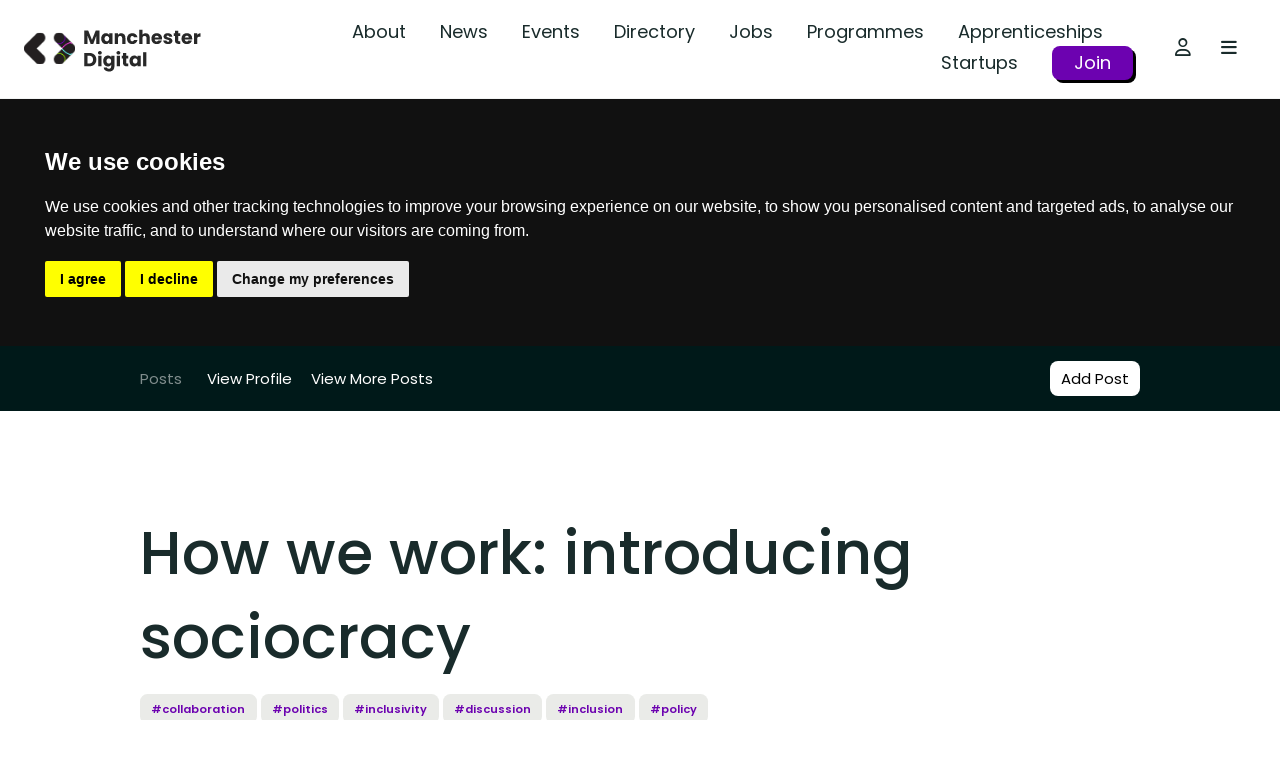

--- FILE ---
content_type: text/html; charset=UTF-8
request_url: https://www.manchesterdigital.com/post/equal-care-co-op/how-we-work-introducing-sociocracy
body_size: 11997
content:
<!doctype html>
<html lang="en">
<head>
                <meta charset="utf-8">
        <meta name="viewport" content="width=device-width, initial-scale=1">
        <meta http-equiv="x-ua-compatible" content="ie=edge">
        <meta name="msapplication-config" content="none"/>
        <meta name="csrf-token" content="rzWbrKLmQg34R789ByalorMeq9IbkBDZyAsEo5Kr">

        <!-- Google tag (gtag.js) -->
        <script async src="https://www.googletagmanager.com/gtag/js?id=G-K3TJSNKL3C"></script>
        <script>
          window.dataLayer = window.dataLayer || [];
          function gtag(){dataLayer.push(arguments);}
          gtag('js', new Date());
          gtag('config', 'G-K3TJSNKL3C');
        </script>

        <link rel="apple-touch-icon" sizes="180x180" href="/apple-touch-icon.png">
        <link rel="icon" type="image/png" sizes="32x32" href="/favicon-32x32.png">
        <link rel="icon" type="image/png" sizes="16x16" href="/favicon-16x16.png">
        <link rel="manifest" href="/site.webmanifest">
        <link rel="mask-icon" href="/safari-pinned-tab.svg" color="#001a1a">
        <meta name="msapplication-TileColor" content="#ffffff">
        <meta name="theme-color" content="#ffffff">
                                    <meta name='robots' content='index,follow' />
                                        <link rel="canonical" href="https://blog.equalcare.coop/introducing-sociocracy/" />
                                        <title>How we work: introducing sociocracy | Manchester Digital</title>
                <meta property='og:title' content='How we work: introducing sociocracy | Manchester Digital'/>
                                        <meta name='description' content='There is no reason to believe that bureaucrats and politicians, no matter how well-meaning, are better at solving problems than the people on the spot, who have the strongest incentive to get the ' />
                <meta property='og:description' content='There is no reason to believe that bureaucrats and politicians, no matter how well-meaning, are better at solving problems than the people on the spot, who have the strongest incentive to get the '/>
                                        <meta property='og:image' content='https://www.manchesterdigital.com/storage/18280/Sociocracy-illustration-v5.png'/>
                <meta name='twitter:image:src' content='https://www.manchesterdigital.com/storage/18280/Sociocracy-illustration-v5.png'/>
                                        <link rel='author' href='Equal Care Co-op'/>
                <meta name='twitter:creator' content='Equal Care Co-op'/>
                                        <meta property='og:type' content='post'/>
                        <meta property='article:publisher' content='Manchester Digital'/>
            <meta property='og:site_name' content='Manchester Digital'/>
            <link rel='canonical' href='https://www.manchesterdigital.com/post/equal-care-co-op/how-we-work-introducing-sociocracy'/>
            <meta property='og:url' content='https://www.manchesterdigital.com/post/equal-care-co-op/how-we-work-introducing-sociocracy'/>
            <link rel='publisher' href='www.manchesterdigital.com'/>
            <meta name='twitter:domain' content='www.manchesterdigital.com'/>
            <meta property='og:locale' content='en'/>
            <meta name='twitter:card' content='summary'/>
        


        <script>
            window.momentjs_date_format = "D MMMM YYYY";
            window.momentjs_datetime_format = "D MMMM YYYY HH:mm";
        </script>

        <link rel="stylesheet" href="/css/app.css?id=b3e288072002aba9a912" />
        <link rel="stylesheet" href="/css/flickity.css?id=b219b1ea5d92da18ce78">
        <link rel="stylesheet" href="/css/lity.css?id=c13421c0d3fddffb76eb">
        <script type="text/javascript" src="/js/app.js?id=710bbcb9d12e74412b08"></script>
        <script type="text/javascript" src="/js/images_grids.js?id=3ff52cdf100d095a0fc5"></script>
        <script src="/js/flickity.js?id=731b8e0cb00b16cdfa2e"></script> 
        <script src="/js/lity.js?id=5cc5a1610ec618d46d99"></script>

        <script src="https://cdnjs.cloudflare.com/ajax/libs/lightbox2/2.11.4/js/lightbox.min.js" integrity="sha512-Ixzuzfxv1EqafeQlTCufWfaC6ful6WFqIz4G+dWvK0beHw0NVJwvCKSgafpy5gwNqKmgUfIBraVwkKI+Cz0SEQ==" crossorigin="anonymous" referrerpolicy="no-referrer"></script>
        <link rel="stylesheet" href="https://cdnjs.cloudflare.com/ajax/libs/lightbox2/2.11.4/css/lightbox.min.css" integrity="sha512-ZKX+BvQihRJPA8CROKBhDNvoc2aDMOdAlcm7TUQY+35XYtrd3yh95QOOhsPDQY9QnKE0Wqag9y38OIgEvb88cA==" crossorigin="anonymous" referrerpolicy="no-referrer" />

        <script src="https://cdn.userway.org/widget.js" data-account="XwfbR5WWQX"></script>
        <script>
            (function(d){
               var s = d.createElement("script");
               /* uncomment the following line to override default position*/
               /* s.setAttribute("data-position", 1);*/
               /* uncomment the following line to override default size (values: small, large)*/
               /* s.setAttribute("data-size", "large");*/
               /* uncomment the following line to override default language (e.g., fr, de, es, he, nl, etc.)*/
               /* s.setAttribute("data-language", "null");*/
               /* uncomment the following line to override color set via widget (e.g., #053f67)*/
               /* s.setAttribute("data-color", "#0048FF");*/
               /* uncomment the following line to override type set via widget (1=person, 2=chair, 3=eye, 4=text)*/
               /* s.setAttribute("data-type", "1");*/
               /* s.setAttribute("data-statement_text:", "Our Accessibility Statement");*/
               /* s.setAttribute("data-statement_url", "http://www.example.com/accessibility";*/
               /* uncomment the following line to override support on mobile devices*/
               /* s.setAttribute("data-mobile", true);*/
               /* uncomment the following line to set custom trigger action for accessibility menu*/
               /* s.setAttribute("data-trigger", "triggerId")*/
               s.setAttribute("data-account", "XwfbR5WWQX");
               s.setAttribute("src", "https://cdn.userway.org/widget.js");
               (d.body || d.head).appendChild(s);})(document)
       </script>
        <link href="https://cdnjs.cloudflare.com/ajax/libs/froala-editor/3.0.3/css/plugins.pkgd.min.css" rel="stylesheet" type="text/css" />
</head>
<body class=" postshow" id="body"  data-post-id="5554" >
    

    <!-- Cookie Consent by TermsFeed https://www.TermsFeed.com -->
<script type="text/javascript" src="https://www.termsfeed.com/public/cookie-consent/4.1.0/cookie-consent.js" charset="UTF-8"></script>
<script type="text/javascript" charset="UTF-8">
document.addEventListener('DOMContentLoaded', function () {
cookieconsent.run({"notice_banner_type":"headline","consent_type":"express","palette":"dark","language":"en_gb","page_load_consent_levels":["strictly-necessary"],"notice_banner_reject_button_hide":false,"preferences_center_close_button_hide":false,"page_refresh_confirmation_buttons":false,"website_name":"Manchester Digital","website_privacy_policy_url":"https://www.manchesterdigital.com/privacy"});
});
</script>

    
    <header>
        <a id="skip_navigation_button" href="#main-content">skip navigation</a>
        <div class="container big-container">
            <div class="row header-row align-items-center">
                <div class="col-5 col-xl-auto py-1">
                    <a href="/" class="text-hide logo-image">Manchester Digital</a>
                </div>
                <div class="col text-right">
                    <div class="row align-items-center">
                        <div class="col d-none d-xl-block">
                            <nav class="menu ">
                    <a class="" href="https://www.manchesterdigital.com/about-us" class=" " target="_self">About</a>
                    <a class="" href="https://www.manchesterdigital.com/posts" class=" " target="_self">News</a>
                    <a class="" href="https://www.manchesterdigital.com/events" class=" " target="_self">Events</a>
                    <a class="" href="https://www.manchesterdigital.com/members" class=" " target="_self">Directory</a>
                    <a class="" href="https://www.manchesterdigital.com/jobs" class=" " target="_self">Jobs</a>
                    <a class="" href="https://www.manchesterdigital.com/programmes" class=" " target="_self">Programmes</a>
                    <a class="" href="https://www.manchesterdigital.com/programmes/apprenticeships" class=" " target="_self">Apprenticeships</a>
                    <a class="" href="https://www.manchesterdigital.com/startups" class=" " target="_self">Startups</a>
                    <a class="styled-link-main-menu" href="https://www.manchesterdigital.com/membership-benefits" class=" " target="_self">Join</a>
            </nav>
                        </div>
                        <div class="col col-xl-auto" >
                            <nav>
                                                                <a href="#" class="btn mr-0" data-toggle="modal" data-target="#login-modal" tabindex="0">
                                    <i class="far fa-user"></i>
                                                                    </a>
                                                                <a class="toggle-megamenu btn mr-lg-2" tabindex="0">
                                    <i class="fas fa-bars"></i>
                                </a>
                            </nav>
                        </div>
                    </div>
                </div>
            </div>
        </div>
        <a id="skip_navigation_button" href="#main-content">skip mega-menu</a>
        <div id="megamenu" class="megamenu pb-4">
            <div class="container big-container">
                <div class="row header-row megamenu-top-bar my-lg-4 mt-1 mb-3 align-items-center">
                    <div class="col">
                        <form action="https://www.manchesterdigital.com/search" method="get">
                            <input type="hidden" name="_token" value="rzWbrKLmQg34R789ByalorMeq9IbkBDZyAsEo5Kr">                            <div class="borderless-form-control">
                                <div class="row align-items-center">
                                    <div class="col-auto pr-0 text-lighter-grey">
                                        <i class="fas fa-search"></i>
                                    </div>
                                    <div class="col my-1">
                                        <input type="text" name="keywords" placeholder="Search..." value="" />
                                    </div>
                                    <div class="col-auto">
                                        <button type="button" class="toggle-megamenu btn py-0 text-hide text-light-grey">Close</button>
                                    </div>
                                </div>
                            </div>
                        </form>
                    </div>
                </div>
                <div class="row megamenu-navigation">
                    <div class="col-md-7 pr-md-4 pt-4 pt-lg-0 order-2 order-md-1">
                        <div class="menu-megamenu row ">
                                    <div class="col-12">
                    <h4 class="mb-2">
                        <a class="" href="https://www.manchesterdigital.com/home" class=" " target="_self">Quick Links</a>
                    </h4>
                    <div class="row mb-lg-3 mb-1 text-light-grey">
                                                    <div class="col-md-auto pr-md-3 pr-xl-4 mb-2 secondary-items">
                                <h5 class="mb-2">
                                    <a class="" href="https://www.manchesterdigital.com/membership-benefits" class=" " target="_self">Get Involved</a>
                                </h5>
                                                                    <a class="" href="https://www.manchesterdigital.com/what-we-do" class="d-block " target="_self">What We Do</a>
                                                                    <a class="" href="https://www.manchesterdigital.com/membership-benefits" class="d-block " target="_self">Join the Community</a>
                                                                    <a class="" href="https://www.manchesterdigital.com/this-month-at-manchester-digital" class="d-block " target="_self">This Month at MD</a>
                                                                    <a class="" href="https://www.manchesterdigital.com/newsletter" class="d-block " target="_self">Our Newsletter</a>
                                                                    <a class="" href="https://www.manchesterdigital.com/slack-channel" class="d-block " target="_self">#MDTechCommunity Slack Channel</a>
                                                                    <a class="" href="https://www.manchesterdigital.com/events-overview" class="d-block " target="_self">Industry Events</a>
                                                                    <a class="" href="https://www.manchesterdigital.com/partner-opportunities" class="d-block " target="_self">Partner Opportunities</a>
                                                            </div>
                                                    <div class="col-md-auto pr-md-3 pr-xl-4 mb-2 secondary-items">
                                <h5 class="mb-2">
                                    <a class="" href="https://www.manchesterdigital.com/home" class=" " target="_self">Support</a>
                                </h5>
                                                                    <a class="" href="https://www.manchesterdigital.com/representing-the-sector/research-and-insights" class="d-block " target="_self">Research and Insights</a>
                                                                    <a class="" href="https://www.manchesterdigital.com/manifesto-for-the-northern-tech-economy" class="d-block " target="_self">Manifesto for the Northern Tech Economy</a>
                                                                    <a class="" href="https://www.manchesterdigital.com/startups" class="d-block " target="_self">Startup Support</a>
                                                                    <a class="" href="https://www.manchesterdigital.com/key-sectors" class="d-block " target="_self">Sectors</a>
                                                                    <a class="" href="https://www.manchesterdigital.com/relocate" class="d-block " target="_self">Relocate</a>
                                                                    <a class="" href="https://www.manchesterdigital.com/member-to-member-benefits" class="d-block " target="_self">Member Offers</a>
                                                            </div>
                                                    <div class="col-md-auto pr-md-3 pr-xl-4 mb-2 secondary-items">
                                <h5 class="mb-2">
                                    <a class="" href="https://www.manchesterdigital.com/programmes" class=" " target="_self">Programmes</a>
                                </h5>
                                                                    <a class="" href="https://www.manchesterdigital.com/programmes/apprenticeships" class="d-block " target="_self">Apprenticeships</a>
                                                                    <a class="" href="https://www.manchesterdigital.com/programmes/digital-her" class="d-block " target="_self">Digital Her</a>
                                                                    <a class="" href="https://www.manchesterdigital.com/programmes/startup-activator" class="d-block " target="_self">Startup Activator</a>
                                                                    <a class="" href="https://www.manchesterdigital.com/programmes/skills-festival" class="d-block " target="_self">Skills Festival</a>
                                                                    <a class="" href="https://www.manchesterdigital.com/programmes/sector-insights" class="d-block " target="_self">Sector Insights</a>
                                                                    <a class="" href="https://www.manchesterdigital.com/programmes/training" class="d-block " target="_self">Training</a>
                                                            </div>
                                            </div>
                </div>
                                                <div class="col-12">
                    <h4 class="mb-2">
                        <a class="" href="https://www.manchesterdigital.com/about-us" class=" " target="_self">Who We Are</a>
                    </h4>
                    <div class="row mb-lg-3 mb-1 text-light-grey">
                                                    <div class="col-md-auto pr-md-3 pr-xl-4 mb-2 secondary-items">
                                <h5 class="mb-0">
                                    <a class="" href="https://www.manchesterdigital.com/about-us/the-team" class=" " target="_self">The Team</a>
                                </h5>
                                                            </div>
                                                    <div class="col-md-auto pr-md-3 pr-xl-4 mb-2 secondary-items">
                                <h5 class="mb-0">
                                    <a class="" href="https://www.manchesterdigital.com/about-us/the-board" class=" " target="_self">The Board</a>
                                </h5>
                                                            </div>
                                            </div>
                </div>
                        </div>
                    </div>
                    <div class="col-md-5 pl-lg-4 pb-4 pb-lg-0 order-1 order-md-2">
                        <div class="row align-items-end flex-column pt-3 p-lg-0">
                            <div class="col">
                                <div class="row">
                                    <div class="col col-xxl-11">
                                        <div class="menu-megamenu row ">
                                    <div class="col-12 col-xl-4">
                    <h4>
                        <a class="" href="https://www.manchesterdigital.com/about-us" class=" " target="_self">About</a>
                    </h4>
                </div>
                                                <div class="col-12 col-xl-4">
                    <h4>
                        <a class="" href="https://www.manchesterdigital.com/posts" class=" " target="_self">News</a>
                    </h4>
                </div>
                                                <div class="col-12 col-xl-4">
                    <h4>
                        <a class="" href="https://www.manchesterdigital.com/events" class=" " target="_self">Events</a>
                    </h4>
                </div>
                                                <div class="col-12 col-xl-4">
                    <h4>
                        <a class="" href="https://www.manchesterdigital.com/members" class=" " target="_self">Directory</a>
                    </h4>
                </div>
                                                <div class="col-12 col-xl-4">
                    <h4>
                        <a class="" href="https://www.manchesterdigital.com/jobs" class=" " target="_self">Jobs</a>
                    </h4>
                </div>
                                                <div class="col-12 col-xl-4">
                    <h4>
                        <a class="" href="https://www.manchesterdigital.com/membership-benefits" class=" " target="_self">Join</a>
                    </h4>
                </div>
                                                <div class="col-12 col-xl-4">
                    <h4>
                        <a class="" href="https://www.manchesterdigital.com/programmes" class=" " target="_self">Programmes</a>
                    </h4>
                </div>
                                                <div class="col-12 col-xl-4">
                    <h4>
                        <a class="" href="https://www.manchesterdigital.com/startups" class=" " target="_self">Startups</a>
                    </h4>
                </div>
                                                <div class="col-12 col-xl-4">
                    <h4>
                        <a class="" href="https://www.manchesterdigital.com/programmes/apprenticeships" class=" " target="_self">Apprenticeships</a>
                    </h4>
                </div>
                                                <div class="col-12 col-xl-4">
                    <h4>
                        <a class="" href="https://www.manchesterdigital.com/get-in-touch" class=" " target="_self">Get in Touch</a>
                    </h4>
                </div>
                        </div>
                                    </div>
                                </div>
                            </div>
                            <div class="col-auto w-100 mt-2 external-links">
                                <a class="twitter-icon" href="https://twitter.com/McrDig">
            <svg width="21" height="21" viewBox="0 0 21 21" fill="none" xmlns="http://www.w3.org/2000/svg">
<path d="M15.9637 1.96875H18.8594L12.5348 9.1957L19.975 19.0312H14.1508L9.58574 13.0676L4.36855 19.0312H1.46875L8.23223 11.2998L1.09961 1.96875H7.07148L11.1936 7.41973L15.9637 1.96875ZM14.9465 17.3004H16.5502L6.19785 3.60938H4.4752L14.9465 17.3004Z" fill="#171F2B"/>
</svg>        </a>
                <a href="https://www.linkedin.com/company/manchester-digital/" class="mr-1" target="_self" value="LinkedIn">
            <i class="fab fa-linkedin"></i>
        </a>
                <a href="https://www.manchesterdigital.com/slack-channel" class="mr-1" target="_self" value="Slack">
            <i class="fas fa-user"></i>
        </a>
                <a href="https://www.facebook.com/ManchesterDigital/" class="mr-1" target="_self" value="Facebook">
            <i class="fab fa-facebook"></i>
        </a>
                <a href="https://instagram.com/manchesterdigital/" class="mr-1" target="_self" value="Instagram">
            <i class="fab fa-instagram"></i>
        </a>
                                </div>
                        </div>
                    </div>
                </div>
            </div>
        </div>
    </header>
    <main id="main-content" tabindex="-1">
        
    <section class="content-block-menu bg-darkest-grey text-white py-2">
        <div class="container">
            <div class="row align-items-center">
                <div class="col-auto pr-0 semi-trans">
                    Posts
                    <div class="separator-bar-bar separator-bar-short"></div>
                </div>
                <div class="col pl-0">
                    <nav class="menu">
                                                                                <a href="https://www.manchesterdigital.com/member/equal-care-co-op">View Profile</a>
                                                        <a href="https://www.manchesterdigital.com/posts?member=equal-care-co-op">View More Posts</a>
                                            </nav>
                </div>
                <div class="col-auto">
                    <a href="https://www.manchesterdigital.com/members-area/posts/create" class="btn btn-outline members-only">Add Post</a>
                </div>
            </div>
        </div>
    </section>
        <section class="section-post-title py-md-5 py-sm-3 pt-3 pb-0">
        <div class="container">
            <h1>How we work: introducing sociocracy</h1>
                            <div class="tags">
                                            <span class="badge badge-pill badge-light"><a href="https://www.manchesterdigital.com/posts?tags%5B0%5D=collaboration">#collaboration</a></span>
                                            <span class="badge badge-pill badge-light"><a href="https://www.manchesterdigital.com/posts?tags%5B0%5D=politics">#politics</a></span>
                                            <span class="badge badge-pill badge-light"><a href="https://www.manchesterdigital.com/posts?tags%5B0%5D=inclusivity">#inclusivity</a></span>
                                            <span class="badge badge-pill badge-light"><a href="https://www.manchesterdigital.com/posts?tags%5B0%5D=discussion">#discussion</a></span>
                                            <span class="badge badge-pill badge-light"><a href="https://www.manchesterdigital.com/posts?tags%5B0%5D=inclusion">#inclusion</a></span>
                                            <span class="badge badge-pill badge-light"><a href="https://www.manchesterdigital.com/posts?tags%5B0%5D=policy">#policy</a></span>
                                    </div>
                    </div>
    </section>

    <section class="section-post-content">
        <div class="container">
            <div class="row">
                <div class="col-lg-3 mb-2 mb-md-4">
                    <div class="row align-items-center">
                        <div class="col-auto col-12 mb-md-2">
                                                                                            <a href="https://www.manchesterdigital.com/member/equal-care-co-op">
                                                                    <div class="circular w-120px p-1 mr-1" style="background-color: white;">
    <div class="equal-height-and-width bg-contain" style="background-image:url(https://www.manchesterdigital.com/storage/18233/logo_50.jpg);  background-color: white; "></div>
</div>                                                                </a>
                                                                                    </div>
                        
                        <div class="member-badges full col-auto col-12 my-3">
            </div>
                                                                                <div class="col-auto col-12">
                                <a href="https://www.manchesterdigital.com/member/equal-care-co-op" class="link text-light-grey small">View Profile</a>
                            </div>
                                                        <div class="col-auto col-12">
                                <a href="https://www.manchesterdigital.com/posts?member=equal-care-co-op" class="link text-light-grey small">View More Posts</a>
                            </div>
                                            </div>
                    <div class="share-block mt-2 mt-md-3 mb-2">
                        <h5 class="d-none d-md-block mb-2">Share</h5>
                        <div class="share-buttons a2a_kit a2a_default_style"  >
                        <a class="twitter-x-share">
                <svg width="21" height="21" viewBox="0 0 21 21" fill="none" xmlns="http://www.w3.org/2000/svg">
<path d="M15.9637 1.96875H18.8594L12.5348 9.1957L19.975 19.0312H14.1508L9.58574 13.0676L4.36855 19.0312H1.46875L8.23223 11.2998L1.09961 1.96875H7.07148L11.1936 7.41973L15.9637 1.96875ZM14.9465 17.3004H16.5502L6.19785 3.60938H4.4752L14.9465 17.3004Z" fill="#171F2B"/>
</svg>            </a>
                                <a class="a2a_button_facebook">
                <i class="fab fa-facebook"></i>
            </a>
                                <a class="a2a_button_linkedin">
                <i class="fab fa-linkedin"></i>
            </a>
                                <a class="a2a_button_pinterest">
                <i class="fab fa-pinterest"></i>
            </a>
                                <a class="a2a_button_trello">
                <i class="fab fa-trello"></i>
            </a>
                                <a class="a2a_button_evernote">
                <i class="fab fa-evernote"></i>
            </a>
                                <a class="a2a_button_whatsapp">
                <i class="fab fa-whatsapp"></i>
            </a>
                                <a class="a2a_button_buffer">
                <i class="fab fa-buffer"></i>
            </a>
            </div>                    </div>
                </div>
                <div class="col-lg mb-4">
                                            <div class="mb-2 mb-md-4 post-image">
                            <img src="https://www.manchesterdigital.com/storage/18279/Sociocracy-illustration-landscape.png" alt="Visual representation of five people in a circle contributing ideas and suggestions to put together a puzzle" class=""  loading="lazy"/>
                                                    </div>
                                                                                    <div class="fr-view text-secondary">
                            <blockquote fr-original-style="" style="margin: 0px 0px 1rem; border-left: 2px solid rgb(94, 53, 177); padding-left: 5px; color: rgb(94, 53, 177); box-sizing: border-box;"><em fr-original-style="" style="box-sizing: border-box;">There is no reason to believe that bureaucrats and politicians, no matter how well-meaning, are better at solving problems than the people on the spot, who have the strongest incentive to get the solution right.&nbsp;</em><strong fr-original-style="" style="font-weight: bolder; box-sizing: border-box;">-<em fr-original-style="" style="box-sizing: border-box;">Elinor Ostrom, Nobel Prize in Economics, 2009</em></strong></blockquote><p fr-original-style="" style="margin-top: 0px; font-size: 16px; line-height: 26px; box-sizing: border-box;">Full disclosure: I wasn&rsquo;t aware of sociocracy four months ago. As a former politics and philosophy student I found this odd: why hadn&rsquo;t I encountered this word in any of the classes I had taken? Why did I not even remember a passing mention of it from the piles of dry books and academic papers I sifted through at university?</p><p fr-original-style="" style="margin-top: 0px; font-size: 16px; line-height: 26px; box-sizing: border-box;">Then I joined Equal Care last November and saw sociocracy used in discussions to great effect, and the puzzle over why I had not encountered it until now amazed me even more.</p><p fr-original-style="" style="margin-top: 0px; font-size: 16px; line-height: 26px; box-sizing: border-box;">I wanted to learn more about sociocracy and how it works, so a few weeks ago I joined the latest cohort of Equal Care members to start a course covering its basics. The sessions are led by Ted Rau from&nbsp;<a fr-original-style="" href="https://www.sociocracyforall.org/?ref=blog.equalcare.coop" style="color: rgb(5, 95, 103); text-decoration: none; background-color: transparent; transition: color 0.5s ease 0s; box-sizing: border-box;">Sociocracy for All</a>: a non-profit organisation founded in 2016 to make sociocracy accessible to everyone.</p><video controls="" fr-original-class="fr-draggable" fr-original-style="" style="box-sizing: border-box;" width="100%"><br fr-original-style="" style="box-sizing: border-box;"></video><p fr-original-style="" style="margin-top: 0px; font-size: 16px; line-height: 26px; box-sizing: border-box;">Summed up (and based on my understanding so far), sociocracy allows groups with a shared aim or focus to self-organise, share ideas and information, and make decisions efficiently in a way that allows everyone to contribute. It utilises methods such as&nbsp;<a fr-original-style="" href="https://www.sociocracyforall.org/on-rounds/?ref=blog.equalcare.coop" style="color: rgb(5, 95, 103); text-decoration: none; background-color: transparent; transition: color 0.5s ease 0s; box-sizing: border-box;">speaking in rounds</a> and encourages the&nbsp;<a fr-original-style="" href="https://www.sociocracyforall.org/consent-decision-making/?ref=blog.equalcare.coop" style="color: rgb(5, 95, 103); text-decoration: none; background-color: transparent; transition: color 0.5s ease 0s; box-sizing: border-box;">use of consent</a> in decision-making - reaching a point where there are no objections and a decision is good enough for now or safe enough to try. This contrasts with the usual method of consensus, where a majority vote on something could overrule valid objections to it.</p><p fr-original-style="" style="margin-top: 0px; font-size: 16px; line-height: 26px; box-sizing: border-box;">It also flattens out the hierarchical structure often found in organisations. Those involved in a discussion are those directly connected to what is being discussed, and everyone is&nbsp;<a fr-original-style="" href="https://www.sociocracyforall.org/organizational-circle-structure-in-sociocracy/?ref=blog.equalcare.coop" style="color: rgb(5, 95, 103); text-decoration: none; background-color: transparent; transition: color 0.5s ease 0s; box-sizing: border-box;">treated equally</a>. Individuals are encouraged and given opportunities to contribute ideas that can effect real change. This is a refreshing change for those who may occasionally struggle to speak up in meetings or feel that their managers sometimes ignore their suggestions and arrive at their own decision.</p><p fr-original-style="" style="margin-top: 0px; font-size: 16px; line-height: 26px; box-sizing: border-box;">Perhaps like me, you have previous experiences with two-hour meetings where it feels like nothing is being properly discussed or resolved. You may also have memories of sinking into your chair, barely getting a word in edgeways while others dominate the discussion. For me, learning that there&#39;s a different way that incorporates collaboration and active participation into its very structure, is exciting and eye-opening.</p><p fr-original-style="" style="margin-top: 0px; font-size: 16px; line-height: 26px; box-sizing: border-box;">While some things in sociocracy take a bit of getting used to (for example, talking in rounds: I&#39;ll admit that I find it particularly hard not to automatically respond to someone&#39;s suggestion and head off on a tangent) after two sessions it is already clear to me how powerful a tool this can be for groups of people who need to make significant, potentially life-changing decisions about someone&#39;s care.</p><blockquote fr-original-style="" style="margin: 0px 0px 1rem; border-left: 2px solid rgb(94, 53, 177); padding-left: 5px; color: rgb(94, 53, 177); box-sizing: border-box;"><em fr-original-style="" style="box-sizing: border-box;">&ldquo;I&rsquo;m attracted to sociocracy because it distributes power from people at the top to the people on the ground - and they&rsquo;re the ones who know what the problems are.&rdquo;<strong fr-original-style="" style="font-weight: bolder; box-sizing: border-box;">&nbsp;</strong></em><strong fr-original-style="" style="font-weight: bolder; box-sizing: border-box;">- Matt Williams, Lead Software Engineer at Equal Care</strong></blockquote><p fr-original-style="" style="margin-top: 0px; font-size: 16px; line-height: 26px; box-sizing: border-box;">To many, it would seem obvious that those giving care and support would be the best placed to make decisions about their work. An individual with appropriate, up-to-date knowledge, training, and experience should feel empowered to solve problems that arise and effectively communicate with those they work with and those they support. However, this is far from the norm for care and support workers. Why is this?</p><h3 fr-original-style="" style="margin-top: 0px; margin-bottom: 0.5rem; font-size: 1.75rem; box-sizing: border-box; font-weight: 500; line-height: 1.2;"><strong fr-original-style="" style="font-weight: bolder; box-sizing: border-box;">Communication breakdown</strong></h3><p fr-original-style="" style="margin-top: 0px; font-size: 16px; line-height: 26px; box-sizing: border-box;">Traditional care provider hierarchies require workers to say &ldquo;yes&rdquo; to everything thrown at them. In an earlier blog post discussing the &lsquo;<a fr-original-style="" href="https://blog.equalcare.coop/bringing-an-end-to-deliveroo-style-care/" style="color: rgb(5, 95, 103); text-decoration: none; background-color: transparent; transition: color 0.5s ease 0s; box-sizing: border-box;">Deliveroo model</a>&rsquo; of providing care, we identified that it is increasingly normal for a person to be reduced to a list of care needs which are then parcelled off for delivery by whoever is available on a provider&rsquo;s rota. Workers have little to no power over their schedule or what they are instructed to do, and those receiving care can find themselves subject to a revolving door of individuals they haven&rsquo;t been introduced to.</p><p fr-original-style="" style="margin-top: 0px; font-size: 16px; line-height: 26px; box-sizing: border-box;">The lack of repeat interactions sabotages the potential for any meaningful relationship to grow, which for workers means a lack of knowledge and experience particular to the person they are providing with support. It&rsquo;s more likely that important, potentially crucial information relating to a person&rsquo;s care needs will be missed. If issues do get picked up, they&rsquo;re often fed back up through a management chain for the consideration of someone far removed from the care relationship itself.</p><p fr-original-style="" style="margin-top: 0px; font-size: 16px; line-height: 26px; box-sizing: border-box;">Where there are several individuals involved in someone&rsquo;s care, the situation can become almost absurd, with no communication flowing between those giving care and support. On top of that, raising concerns or questioning decisions made by managers not directly involved with a person&rsquo;s care might feel hard to do if your employment feels insecure; for example, if you are on a zero-hour contract. All of this can have a detrimental, potentially fatal effect when someone&rsquo;s welfare is at stake.</p><h3 fr-original-style="" style="margin-top: 0px; margin-bottom: 0.5rem; font-size: 1.75rem; box-sizing: border-box; font-weight: 500; line-height: 1.2;"><strong fr-original-style="" style="font-weight: bolder; box-sizing: border-box;">A better way</strong></h3><p fr-original-style="" style="margin-top: 0px; font-size: 16px; line-height: 26px; box-sizing: border-box;">At Equal Care, teams are encouraged to work differently. As a cooperative organisation that uses sociocratic methods, we promote and encourage open, honest communication between those who have a shared area of responsibility: whether it&rsquo;s giving care and support to someone, recruiting new members to a team, or implementing changes to our platform.</p><p fr-original-style="" style="margin-top: 0px; font-size: 16px; line-height: 26px; box-sizing: border-box;">This way, those that have the greatest amount of day-to-day knowledge about something can offer suggestions and raise concerns in a safe way that can bring about actual change. Decisions can be made efficiently, with less of a need to refer suggestions for action through layers of management. This can have a monumental impact on not only how a worker feels about their role, but the quality of the work being delivered: in our case, the giving of care and support.</p><p fr-original-style="" style="margin-top: 0px; font-size: 16px; line-height: 26px; box-sizing: border-box;">As someone who has had four months of seeing sociocracy in action, and two weeks of learning about its basic principles, I am excited to speak to anyone who will listen about its potential to transform the world around us and how we interact with one another.</p><video controls="" fr-original-class="fr-draggable" fr-original-style="" style="box-sizing: border-box;" width="100%"><br fr-original-style="" style="box-sizing: border-box;"></video><p fr-original-style="" style="margin-top: 0px; font-size: 16px; line-height: 26px; box-sizing: border-box;"><a fr-original-style="" href="https://www.sociocracyforall.org/?ref=blog.equalcare.coop" style="color: rgb(5, 95, 103); text-decoration: none; background-color: transparent; transition: color 0.5s ease 0s; box-sizing: border-box;">Sociocracy for All&#39;s website</a> is a terrific place to learn more about sociocracy. It&#39;s packed full of detailed but accessible resources (like the above video) and examples of the use of sociocracy in different situations.</p>
                        </div>
                                    </div>
            </div>
        </div>
    </section>

            <section class="content-block-posts-strip my-md-4 my-2">
        <div class="container ">
            <div class="row">
                <div class="col-auto order-1 mb-2">
                    <h4 class="mb-2">Related Posts</h4>
                </div>
                                                            <div class="col order-3 order-md-2 text-md-right mb-2">
                            <a href="https://www.manchesterdigital.com/members-area/posts/create" class="btn alt-btn-outline mr-1">Add Post</a>
                            <a href="https://www.manchesterdigital.com/posts" class="btn btn-outline">View All</a>
                        </div>
                                                    <div class="col-12 order-2 order-md-3">
                    <div class="card-list">
                        <div class="row">
                                                            <div class="col-xl-3 col-lg-4 col-sm-6 mb-2">
                                    <a class="post-card with-image block-link" 
href="https://www.manchesterdigital.com/post/cti-digital/kirstie-buchanan-appointed-as-sales-and-marketing-director-at-cti-digital" 
data-content-type="post" data-content-id="2294">
    <div class="post-card-image mb-2">
        <img src="https://www.manchesterdigital.com/storage/1509/David-Kirstie-Nick.jpg" alt="" loading="lazy">
    </div>
    <div class="post-info">
        <h6 class="text-primary">
                Posted by CTI Digital
        </h6>
            <h5>Kirstie Buchanan Appointed as Sales and Marketing Director at CTI Digital</h5>
            </div>
</a>                                </div>
                                                            <div class="col-xl-3 col-lg-4 col-sm-6 mb-2">
                                    <a class="post-card with-image block-link" 
href="https://www.manchesterdigital.com/post/visair/the-spirit-of-manchester-awards-live" 
data-content-type="post" data-content-id="2344">
    <div class="post-card-image mb-2">
        <img src="https://www.manchesterdigital.com/storage/1884/Manchester-Digital-thumb.jpg" alt="" loading="lazy">
    </div>
    <div class="post-info">
        <h6 class="text-primary">
                Posted by Visair Ltd - Live streaming and webcast services
        </h6>
            <h5>The Spirit of Manchester Awards Live</h5>
            </div>
</a>                                </div>
                                                            <div class="col-xl-3 col-lg-4 col-sm-6 mb-2">
                                    <a class="post-card with-image block-link" 
href="https://www.manchesterdigital.com/post/manchester-digital/responsible-tech-employers-the-importance-of-supporting-the-local-community" 
data-content-type="post" data-content-id="2351">
    <div class="post-card-image mb-2">
        <img src="https://www.manchesterdigital.com/storage/1963/Responsible-tech-employers_-the-importance-of-supporting-the-local-community.png" alt="" loading="lazy">
    </div>
    <div class="post-info">
        <h6 class="text-primary">
                Posted by Manchester Digital
        </h6>
            <h5>Responsible tech employers: the importance of supporting the local community</h5>
            </div>
</a>                                </div>
                                                            <div class="col-xl-3 col-lg-4 col-sm-6 mb-2">
                                    <a class="post-card with-image block-link" 
href="https://www.manchesterdigital.com/post/sandyx/rescuing-sainsburys-from-software-ordeal" 
data-content-type="post" data-content-id="2356">
    <div class="post-card-image mb-2">
        <img src="https://www.manchesterdigital.com/storage/2041/Sainsburys-case-study-thumbnail-pic-for-MCR-Digital.png" alt="" loading="lazy">
    </div>
    <div class="post-info">
        <h6 class="text-primary">
                Posted by Sandyx
        </h6>
            <h5>Case study: Rescuing Sainsbury&#039;s from their Software Ordeal</h5>
            </div>
</a>                                </div>
                                                            <div class="col-xl-3 col-lg-4 col-sm-6 mb-2">
                                    <a class="post-card with-image block-link" 
href="https://www.manchesterdigital.com/post/unhooked-communications/industry-leaders-come-together-to-support-norths-women-in-media" 
data-content-type="post" data-content-id="2401">
    <div class="post-card-image mb-2">
        <img src="https://www.manchesterdigital.com/storage/2344/Bloom-North-Committee.jpg" alt="" loading="lazy">
    </div>
    <div class="post-info">
        <h6 class="text-primary">
                Posted by Unhooked Communications
        </h6>
            <h5>Industry-leaders come together to support North’s women in media</h5>
            </div>
</a>                                </div>
                                                            <div class="col-xl-3 col-lg-4 col-sm-6 mb-2">
                                    <a class="post-card with-image block-link" 
href="https://www.manchesterdigital.com/post/woodhurst/introducing-the-woodhurst-blueprint-c" 
data-content-type="post" data-content-id="2417">
    <div class="post-card-image mb-2">
        <img src="https://www.manchesterdigital.com/storage/2433/blueprint-e1558368904462-300x300.jpg" alt="" loading="lazy">
    </div>
    <div class="post-info">
        <h6 class="text-primary">
                Posted by Woodhurst Consulting
        </h6>
            <h5>Introducing the Woodhurst Blueprint ©</h5>
            </div>
</a>                                </div>
                                                            <div class="col-xl-3 col-lg-4 col-sm-6 mb-2">
                                    <a class="post-card with-image block-link" 
href="https://www.manchesterdigital.com/post/higher-ground-marketing/the-lean-ux-approach" 
data-content-type="post" data-content-id="2431">
    <div class="post-card-image mb-2">
        <img src="https://www.manchesterdigital.com/storage/2586/260px-x-150px-Lean-UX.png" alt="" loading="lazy">
    </div>
    <div class="post-info">
        <h6 class="text-primary">
                Posted by Higher Ground Marketing
        </h6>
            <h5>The Lean UX approach</h5>
            </div>
</a>                                </div>
                                                            <div class="col-xl-3 col-lg-4 col-sm-6 mb-2">
                                    <a class="post-card with-image block-link" 
href="https://www.manchesterdigital.com/post/leyton/innovation-funding-and-collaboration-for-growth" 
data-content-type="post" data-content-id="2468">
    <div class="post-card-image mb-2">
        <img src="https://www.manchesterdigital.com/storage/22168/Leyton-Logo---Blue.png" alt="" loading="lazy">
    </div>
    <div class="post-info">
        <h6 class="text-primary">
                Posted by Leyton UK
        </h6>
            <h5>Innovation Funding &amp; Collaboration for Growth</h5>
            </div>
</a>                                </div>
                                                            <div class="col-xl-3 col-lg-4 col-sm-6 mb-2">
                                    <a class="post-card with-image block-link" 
href="https://www.manchesterdigital.com/post/sandyx/salesforce-success-hm-prison-probation-service" 
data-content-type="post" data-content-id="2502">
    <div class="post-card-image mb-2">
        <img src="https://www.manchesterdigital.com/storage/3177/HM-Prison-and-Probation-service-thumbnail-image-for-Manchester-Digital.png" alt="" loading="lazy">
    </div>
    <div class="post-info">
        <h6 class="text-primary">
                Posted by Sandyx
        </h6>
            <h5>Case study: Delivering Salesforce success to HM Prison and Probation Service</h5>
            </div>
</a>                                </div>
                                                            <div class="col-xl-3 col-lg-4 col-sm-6 mb-2">
                                    <a class="post-card with-image block-link" 
href="https://www.manchesterdigital.com/post/datacentreplus/datacentreplus-wins-innovation-in-business-category-at-the-asian-business-leaders-awards" 
data-content-type="post" data-content-id="2505">
    <div class="post-card-image mb-2">
        <img src="https://www.manchesterdigital.com/storage/3185/MH-%283%29.jpg" alt="" loading="lazy">
    </div>
    <div class="post-info">
        <h6 class="text-primary">
                Posted by Datacentreplus
        </h6>
            <h5>Datacentreplus wins &#039;Innovation in Business&#039; category at the Asian Business Leaders Awards</h5>
            </div>
</a>                                </div>
                                                    </div>
                    </div>
                </div>
            </div>
    </section>
    
    
            <section class="newsletter-signup bg-primary text-white py-4 text-center">
            <div class="container">
                <h2>Subscribe to our newsletter</h2><p><a href="https://www.manchesterdigital.com/newsletter">Sign up here</a></p>
            </div>
        </section>
        </main>
    <footer>
        <div class="container pt-4 pb-lg-4 pb-5">
            <div class="footer-top-section border-bottom mb-3 pb-lg-3">
                <div class="row">
                    <div class="col-lg-4 mb-3">
                        <div class="mb-4">
                            <div class="menu-megamenu row ">
                                    <div class="col-12 col-xl-6">
                    <h4>
                        <a class="" href="https://www.manchesterdigital.com/about-us" class=" " target="_self">About</a>
                    </h4>
                </div>
                                                <div class="col-12 col-xl-6">
                    <h4>
                        <a class="" href="https://www.manchesterdigital.com/posts" class=" " target="_self">News</a>
                    </h4>
                </div>
                                                <div class="col-12 col-xl-6">
                    <h4>
                        <a class="" href="https://www.manchesterdigital.com/events" class=" " target="_self">Events</a>
                    </h4>
                </div>
                                                <div class="col-12 col-xl-6">
                    <h4>
                        <a class="" href="https://www.manchesterdigital.com/members" class=" " target="_self">Directory</a>
                    </h4>
                </div>
                                                <div class="col-12 col-xl-6">
                    <h4>
                        <a class="" href="https://www.manchesterdigital.com/jobs" class=" " target="_self">Jobs</a>
                    </h4>
                </div>
                                                <div class="col-12 col-xl-6">
                    <h4>
                        <a class="" href="https://www.manchesterdigital.com/membership-benefits" class=" " target="_self">Join</a>
                    </h4>
                </div>
                                                <div class="col-12 col-xl-6">
                    <h4>
                        <a class="" href="https://www.manchesterdigital.com/programmes" class=" " target="_self">Programmes</a>
                    </h4>
                </div>
                                                <div class="col-12 col-xl-6">
                    <h4>
                        <a class="" href="https://www.manchesterdigital.com/startups" class=" " target="_self">Startups</a>
                    </h4>
                </div>
                                                <div class="col-12 col-xl-6">
                    <h4>
                        <a class="" href="https://www.manchesterdigital.com/programmes/apprenticeships" class=" " target="_self">Apprenticeships</a>
                    </h4>
                </div>
                                                <div class="col-12 col-xl-6">
                    <h4>
                        <a class="" href="https://www.manchesterdigital.com/get-in-touch" class=" " target="_self">Get in Touch</a>
                    </h4>
                </div>
                        </div>
                        </div>
                        <div class="footer-menu-3">
                            <a class="twitter-icon" href="https://twitter.com/McrDig">
            <svg width="21" height="21" viewBox="0 0 21 21" fill="none" xmlns="http://www.w3.org/2000/svg">
<path d="M15.9637 1.96875H18.8594L12.5348 9.1957L19.975 19.0312H14.1508L9.58574 13.0676L4.36855 19.0312H1.46875L8.23223 11.2998L1.09961 1.96875H7.07148L11.1936 7.41973L15.9637 1.96875ZM14.9465 17.3004H16.5502L6.19785 3.60938H4.4752L14.9465 17.3004Z" fill="#171F2B"/>
</svg>        </a>
                <a href="https://www.linkedin.com/company/manchester-digital/" class="mr-1" target="_self" value="LinkedIn">
            <i class="fab fa-linkedin"></i>
        </a>
                <a href="https://www.manchesterdigital.com/slack-channel" class="mr-1" target="_self" value="Slack">
            <i class="fas fa-user"></i>
        </a>
                <a href="https://www.facebook.com/ManchesterDigital/" class="mr-1" target="_self" value="Facebook">
            <i class="fab fa-facebook"></i>
        </a>
                <a href="https://instagram.com/manchesterdigital/" class="mr-1" target="_self" value="Instagram">
            <i class="fab fa-instagram"></i>
        </a>
                            </div>
                    </div>
                    <div class="footer-top-right-section col-lg-8 pl-lg-5 mb-3 sm:d-flex">
                        <div class="footer-top-text">
                            <p>Manchester Digital is the industry body that represents Greater Manchester&rsquo;s digital and tech sector, with a community of over 400 organisations and businesses of all shapes and sizes from across the region.</p>

<p class="text-light-grey">info@manchesterdigital.com 0161 238 8642<strong><br></strong></p>

<p class="text-light-grey">Manchester Digital, Suite 206, No.2 Circle Square, 1 Symphony Park, Oxford Rd, Manchester M1 7FS</p>

<p class="text-light-grey"><a href="https://www.manchesterdigital.com/privacy">Privacy Policy</a>&nbsp;<a href="https://www.manchesterdigital.com/storage/26052/ANTI-SLAVERY-POLICY-STATEMENT-Sept-%2724.pdf">Anti-Slavery Policy</a></p>
                        </div>
                        <div id="footer-badges">
                            <iframe src="https://registry.blockmarktech.com/certificates/eb2f57e8-a276-4fd4-b9d2-c81301f15ad9/widget/?tooltip_position=bottom_right&theme=transparent&hover=t" style="border:none;height:132px;width:132px;"></iframe>

<div style="padding: 20px; background: #ffffff; width:132px;"><a href="https://www.manchesterdigital.com/programmes/apprenticeships"><img src="https://www.manchesterdigital.com/storage/25012/Ofsted_Good_GP_Colour.png" alt="Ofsted Good Rating" width="98" /></a></div>
                        </div>
                    </div>
                </div>
            </div>
            <div class="row text-light-grey">
                <div class="col-sm">
                    <p>Manchester Digital - the home of Greater Manchester&rsquo;s digital and tech businesses</p>

<p>Manchester Digital Limited. Registered in England No. 04398806</p>
                </div>
                <div class="col-sm-auto">
                                            <p>With support from Iomart. Website by <a href="https://phoenixdigital.agency/">Phoenix Digital</a>.</p>
                                    </div>
            </div>
        </div>
    </footer>

    <div class="modal fade modal-right" tabindex="-1" role="dialog" id="login-modal" aria-hidden="true">
        <div class="modal-dialog" role="document">
            <div class="modal-content bg-darkest-grey text-white">
                <div class="modal-body p-4">
                                            <form class="login-form" method="post" action="https://www.manchesterdigital.com/login">
    <input type="hidden" name="_token" value="rzWbrKLmQg34R789ByalorMeq9IbkBDZyAsEo5Kr">    <h3 class="mb-3">Log In</h3>
                <div class="small">
            <p>Welcome to our new website! If you are an existing member, you will need to <a href="/password/reset">reset your password</a> before you can login.</p>
        </div>
        <div class="form-group mt-1">
        <label class="text-muted">Email</label>
        <input class="form-control " type="text" name="email" value="" required autocomplete="email" autofocus />
            </div>
    <div class="form-group">
        <label class="text-muted">Password</label>
        <input type="password" class="form-control " name="password" required autocomplete="current-password" />
                    </div>
    <div class="form-group">
        <div class="form-check">
            <input class="form-check-input" type="checkbox" name="remember" checked>
            <label class="form-check-label text-white semi-trans" for="remember">
                Remember Me
            </label>
        </div>
    </div>
    <button class="btn btn-primary btn-block mb-2 mt-2" type="submit">Log In</button>
            <a href="https://www.manchesterdigital.com/password/reset" class="link small text-muted">Forgot password?</a>
        <p class="mt-4">Register for membership to activate all of the benefits of Manchester Digital.</p>
    <a href="https://www.manchesterdigital.com/register" class="link">Join Today</a>
</form>

                                    </div>
                <button type="button" class="close text-hide" data-dismiss="modal" aria-label="Close">Close</button>
            </div>
        </div>
    </div>

    <div class="modal fade modal-right" tabindex="-1" role="dialog" id="join-modal">
        <div class="modal-dialog" role="document">
            <div class="modal-content bg-darkest-grey text-white">
                <div class="modal-body p-4">
                    <h4>Only members can do this</h4><p>There are many benefits to membership. <a href='/register' class='link'>Find out more</a></p>
                    <a href="https://www.manchesterdigital.com/register" class="btn btn-primary mb-2">Join Now</a>
                    <p class="small text-muted">Already a member? <a href='/login' class='link text-muted'>Login here</a></p>
                </div>
                <button type="button" class="close text-hide" data-dismiss="modal" aria-label="Close">Close</button>
            </div>
        </div>
    </div>

    <form id="logout-form" action="https://www.manchesterdigital.com/logout" method="POST" style="display: none;">
        <input type="hidden" name="_token" value="rzWbrKLmQg34R789ByalorMeq9IbkBDZyAsEo5Kr">    </form>

    
        <script type="text/javascript" src="/js/functions.js?id=dea53a28779ecb789556"></script>

        
        
        <link rel="stylesheet" href="https://cdnjs.cloudflare.com/ajax/libs/tempusdominus-bootstrap-4/5.0.0-alpha14/css/tempusdominus-bootstrap-4.min.css" />
        <script>
            var auth_user = false;
            $.ajaxSetup({
                'headers': {
                    'X-CSRF-TOKEN': $('meta[name="csrf-token"]').attr('content'),
                }
            });

            function stopAutoFill(reveal) {
                var not = '[type="hidden"],[type="search"],[type="checkbox"],[type="radio"]';
                $('form.no-autofill input, input.no-autofill').not(not).each(function () {
                    var type = $(this).attr('type');

                    if (type) {
                        $(this).attr('data-original-type', type);
                        $(this).attr('type', 'search');
                    }
                });

                if (reveal == true) {
                    showAutoFillHiddenFields();
                }
            }
            function showAutoFillHiddenFields() {
                setTimeout(function () {
                    $('input[data-original-type]').each(function () {
                        var type = $(this).data('original-type');

                        if (type) {
                            $(this).attr('type', type);
                        }
                    });
                }, 2000);
            }
            stopAutoFill();

            $(document).ready(function () {
                showAutoFillHiddenFields();
            });
        </script>
        
    </body>
</html>


--- FILE ---
content_type: text/html; charset=utf-8
request_url: https://registry.blockmarktech.com/certificates/eb2f57e8-a276-4fd4-b9d2-c81301f15ad9/widget/?tooltip_position=bottom_right&theme=transparent&hover=t
body_size: 1135
content:

<!DOCTYPE html>

    <html lang="en" style="overflow: hidden;">
        <head>
            <meta http-equiv="imagetoolbar" content="no"/>
            <link rel="stylesheet" href="https://storage.googleapis.com/static-bm-cdn/static/widget/widget_2.css">

            <style>
            .bm-tooltip {
                align-self: flex-end;
                display: block;
            }
            #logo {
                max-width: 600;
            }

            
                html, body, a {
                    background-color: transparent;
                }
            

            
                #logo {
                    width: 100%;
                }
                .bm-tooltip {
                    visibility: hidden;
                    position: absolute;
                }
                .bm-tooltiptext {
                    margin-left: -155px;
                    min-width: 350%;
                    max-width: 550%;
                }
                a:hover .bm-tooltip {
                    visibility: visible;
                }

                
                    .bm-tooltip{
                        left: calc(100% - 30px);
                        top: calc(100% - 30px);
                    }
                    .bm-tooltiptext {
                        margin-left: -150px;
                        bottom: 25px;
                    }
                
            

            </style>
            <script>
            window.onload = function(){
                let image = document.querySelector('#logo')
                let paddingContainer = document.querySelector('#padding-container')
                const bmSize = 30

                
            }
            </script>
        </head>
        <body>
            <a href="https://registry.blockmarktech.com/certificates/709ba778-b74d-4d85-b932-f8f4b61b58d1/?source=WEB" target="_blank" rel="nofollow">
                <div id="padding-container">
                
                    <div id="hover-container">
                        <img id="logo" oncontextmenu="return false;" src="https://storage.googleapis.com/blockmark-cdn/uploaded-user-content/templates/9cc61047-f3df-4d11-8dd2-8b8be8944087/image_2025-05-29_101547.2064240000_600x600_q85_padding_upscale.png?X-Goog-Algorithm=GOOG4-RSA-SHA256&amp;X-Goog-Credential=application-server-test%40delta-essence-234612.iam.gserviceaccount.com%2F20260117%2Fauto%2Fstorage%2Fgoog4_request&amp;X-Goog-Date=20260117T063148Z&amp;X-Goog-Expires=604800&amp;X-Goog-SignedHeaders=host&amp;X-Goog-Signature=[base64]"
                        alt="Cyber Essentials certificate mark"/>
                        <div class="bm-tooltip">
                            <img alt="Blockmark logo" class="blockmark-tick"  src="https://storage.googleapis.com/static-bm-cdn/static/images/BM-White-Tooltip.png" />
                            <span class="bm-tooltiptext">
                                Issued to Manchester Digital Limited.
                                Issued by The IASME Consortium Ltd.
                                Click for more info.
                            </span>
                        </div>
                    </div>
                
                </div>
            </a>
        </body>
    </html>



